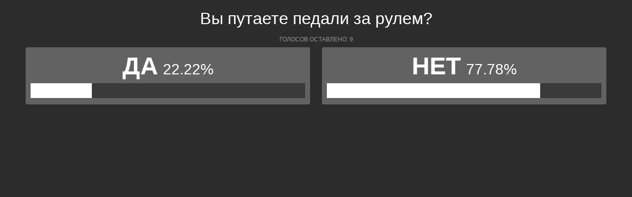

--- FILE ---
content_type: text/html; charset=UTF-8
request_url: https://polls.bloknot-stavropol.ru/show_poll/214512/default
body_size: 1155
content:
<div class="bxp-body">
  <div>
    <div class="bxp-poll-yesno">
      <div class="bxp-poll-content">
      <h2 class="bxp-pq-content-title">Вы путаете педали за рулем? </h2>
      <p class="bxp-poll-voteCount">Голосов оставлено: 9</p>
      <ul class="bxp-poll-grid">
                    <li>
          <span class="bxp-poll-result-yesno bxp-poll-result-vote">
            <p class="bxp-poll-result-text">Да</p>
            <p class="bxp-poll-percent">22.22%</p>
            <div class="bxp-poll-bar-bg">
                <div class="bxp-poll-bar" style="width: 22.22%"></div>
            </div>
            <div style="display: none">
        	100 - 22.22
            </div>
          </span>
        </li>
                      <li>
          <span class="bxp-poll-result-yesno bxp-poll-result-vote">
            <p class="bxp-poll-result-text">Нет</p>
            <p class="bxp-poll-percent">77.78%</p>
            <div class="bxp-poll-bar-bg">
                <div class="bxp-poll-bar" style="width: 77.78%"></div>
            </div>
            <div style="display: none">
        	77.78 - 77.78
            </div>
          </span>
        </li>
                    </ul>
      </div>
    </div>
  </div>
</div>